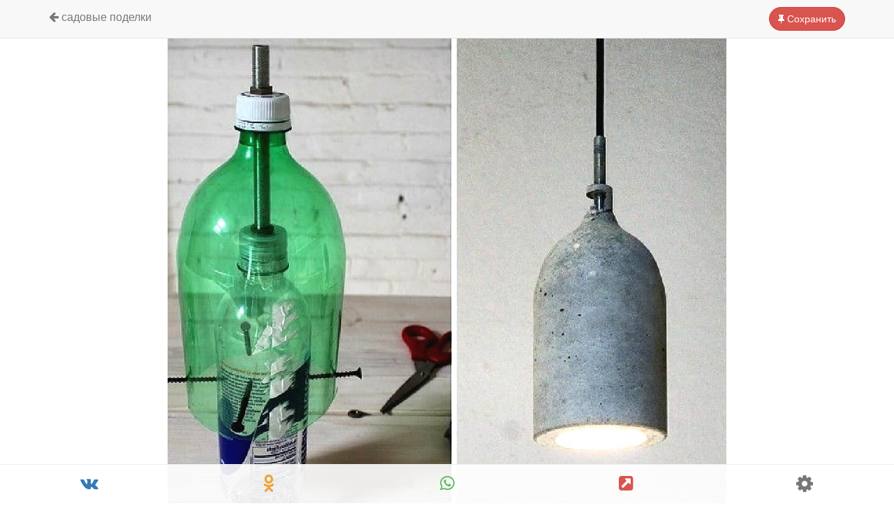

--- FILE ---
content_type: text/html; charset=UTF-8
request_url: https://fazenda-idea.ru/Malen_kie-idei-dlya-bol_shogo-doma-art2404.html
body_size: 7328
content:
<!DOCTYPE html>
<html lang="ru">
	<head>
		<meta charset="utf-8">
		<meta name="viewport" content="width=device-width, initial-scale=1.0">
		<meta name="yandex-verification" content="51a85bd4187a14b9" />
		<link rel="shortcut icon" href="/favicon.ico" type="image/x-icon">
        <link rel="stylesheet" href="/css/bootstrap.min.css?7">
        <link rel="stylesheet" href="/css/font-awesome/css/font-awesome.min.css">
        <link rel="stylesheet" href="/css/sweetalert2.min.css?1">
        <link rel="stylesheet" href="/js/photoswipe/photoswipe.css"> 
        <link rel="stylesheet" href="/js/photoswipe/default-skin/default-skin.css">
		<link rel="stylesheet" href="/css/style.css?20">
				
<title>Маленькие идеи для большого дома (8 фото). Идея для дачи - Фазенда</title>
<meta name="description" content="Сегодня я покажу некоторые идеи для дома, которые вы можете сделать своими руками (ниже на фото). Это не просто идеи для поделки, это пр...">
<meta property="og:title" content="Маленькие идеи для большого дома (8 фото). Идея для дачи">
<meta property="og:description" content="Сегодня я покажу некоторые идеи для дома, которые вы можете сделать своими руками (ниже на фото). Это не просто идеи для поделки, это пр...">
<meta property="og:url" content="https://fazenda-idea.ru/Malen_kie-idei-dlya-bol_shogo-doma-art2404.html">
<meta property="og:type" content="article">
<meta property="og:image" content="https://fazenda-idea.ru/loadfiles/moduls/article/bigfoto/479da29689149ad62abcd0da9af0413f.jpg">

<script>dir_http='';dir_http_template='/templates/stblue';name_dir_loadfiles='loadfiles';name_dir_loadfiles_moduls='loadfiles/moduls';on_user_authorize_site = false;name_user_authorize_site = '';num_user_authorize_site = 0;name_base_currency = 'руб.';</script>
<script src='/allinclude/js_start_functions_on_load.js'></script>
<script src='/allinclude/js_lib_general.js' async></script>
<script src='/allinclude/objajax.js' async></script>
<script src='/allinclude/lib_upload_files.js' async></script>
<script src='/templates/stblue/complement/js_lib_cms.js' async></script>
<script src='/templates/stblue/complement/js_lib_box_view.js' async></script>
<script src='/templates/stblue/complement/engine_templ.js' async></script>

<script type='text/javascript' src='/templates/stblue/moduls/besedka/js_abuse_besedka_item.js' async></script><script type='text/javascript' src='/templates/stblue/moduls/article/js_abuse_article_item.js' async></script>
<script type='text/javascript' src='/templates/stblue/moduls/article/js_driver_svc.js' async></script>	
	</head>
	<body onload="preload_page()">
		<div id="load">
			<i class="fa fa-sun-o fa-center-align fa-spin indicator fa-3x"></i>
			<p>Загрузка...</p>
		</div>
		<div id="content_page">
			 <div class="wrapper">
								    <div class="container">
					<div id="total" class="row">
						<!--
					    						-->
										<!-- ШАПКА -->
	<div class="navbar navbar-default navbar-fixed-top" role="navigation">
	  <div class="container">
		<div class="sav">
							<a class="btn btn-danger" href="/wishlist/"><i class="fa fa-thumb-tack"></i> Сохранить</a>
					</div>
		<div class="navbar-header">
									    			    			        			        <a class="navbar-brand" href="/allarticles/sadovie-podelki/"><i class="fa fa-arrow-left"></i> Садовые поделки</a>			        			    					</div>
	  </div>
	</div>
	<!-- ФОТО -->
							    
		    <script>	
		    	var items = [
		    				    			{src: '/loadfiles/moduls/article/bigfoto/479da29689149ad62abcd0da9af0413f.jpg', w:0, h:0},
		    				    			{src: '/loadfiles/moduls/article/bigfoto/e2142c8535df9c056a3decb96ade792a.jpg', w:0, h:0},
		    				    			{src: '/loadfiles/moduls/article/bigfoto/e527e0f636d3ec2d0d0ff627ac1308fe.jpg', w:0, h:0},
		    				    			{src: '/loadfiles/moduls/article/bigfoto/0c89c2992e18ea2bd3cef4dc1e8859db.jpg', w:0, h:0},
		    				    			{src: '/loadfiles/moduls/article/bigfoto/a32ed032906da850f10a457fbeaa4f2c.jpg', w:0, h:0},
		    				    			{src: '/loadfiles/moduls/article/bigfoto/45d276a543eb983a98feb45dbab721f1.jpg', w:0, h:0},
		    				    			{src: '/loadfiles/moduls/article/bigfoto/a5d9b5d21a19a7d3a8095d547d83b152.jpg', w:0, h:0},
		    				    			{src: '/loadfiles/moduls/article/bigfoto/04402b70006a256d795783315ad27473.jpg', w:0, h:0},
		    				    	];
		    </script>
		    
				<div class="card_image">
		<!-- ФОТО (титульное) -->
										<div class="show_foto" onClick="show_foto(0);">
					<i class="fa fa-search-plus fa-2x"></i>
					<img src='/loadfiles/moduls/article/bigfoto/479da29689149ad62abcd0da9af0413f.jpg' alt='Маленькие идеи для большого дома - фото'>
				
				</div>
						<!-- АВТОР и ЛАЙКИ -->
												<table class="table">
				<tr>
					<td>
						<div class="well-sm text-left">
							<div class="media">
							  <div class="media-left">
								  <a href='/registr/user29.html'>
									  										  <img src="/img/man.png" class="media-object ava" style="width:48px">
									  								  </a>
							  </div>
							  <div class="media-body">
								<div class="media-heading">
									 										<a class="text-black text-capitalize bold" href='/registr/user29.html'>Евгения</a>
									 								  </div>
								<p><small><a class="text-muted" href='/articleuser29/'> Записей: <span class="badge">2432</span></a></small></p>
							  </div>
							</div>
						</div>
					</td>
					<td>
						<div class="sav mr10" id='tutorial-2404'>
							<input type='hidden' id='likes-2404' value='0'>
							<div id='podm-2404' class="btn btn-default" onClick="addLikes(2404,5)">
							    																	<a href="/registr/enter/" class="blk"><i class="fa fa-heart"></i> </a>
															</div>
						</div>
					</td>
				</tr>
			</table>
			<!-- ЗАГОЛОВОК -->
				<div class="well-sm text-left">
					<h1>Маленькие идеи для большого дома</h1>
										<p class="text-muted"><small>8 фото и 311 просм.</small></p>
			<!-- ОПИСАНИЕ -->
											<div class="fs16">
						    Сегодня я покажу некоторые идеи для дома, которые вы можете сделать своими руками (ниже на фото).<br />
Это не просто идеи для поделки, это практически креативные дизайнерское решение по оформлению внутреннего пространства дома.						</div>
								<!-- ИСТОЧНИК -->
					<small class="text-muted">Источник: instagram.com</small>				</div>
			<!-- ОТКРЫТЬ ВСЕ ФОТО -->
									<div class="scr_bt"><button class="btn btn-warning btn-lg btn-block" data-toggle="collapse" data-target="#more_foto">Открыть все фото <span class="badge">еще 7 шт.</span></button></div>
					<div id="more_foto" class="collapse">
												 													 <div class="show_foto mb5" onClick="show_foto(1);">
								 <i class="fa fa-search-plus fa-2x"></i>
								 <img data-src='/loadfiles/moduls/article/bigfoto/e2142c8535df9c056a3decb96ade792a.jpg' alt='Маленькие идеи для большого дома - фото 2'>
							 </div>
						 													 <div class="show_foto mb5" onClick="show_foto(2);">
								 <i class="fa fa-search-plus fa-2x"></i>
								 <img data-src='/loadfiles/moduls/article/bigfoto/e527e0f636d3ec2d0d0ff627ac1308fe.jpg' alt='Маленькие идеи для большого дома - фото 3'>
							 </div>
						 													 <div class="show_foto mb5" onClick="show_foto(3);">
								 <i class="fa fa-search-plus fa-2x"></i>
								 <img data-src='/loadfiles/moduls/article/bigfoto/0c89c2992e18ea2bd3cef4dc1e8859db.jpg' alt='Маленькие идеи для большого дома - фото 4'>
							 </div>
						 													 <div class="show_foto mb5" onClick="show_foto(4);">
								 <i class="fa fa-search-plus fa-2x"></i>
								 <img data-src='/loadfiles/moduls/article/bigfoto/a32ed032906da850f10a457fbeaa4f2c.jpg' alt='Маленькие идеи для большого дома - фото 5'>
							 </div>
						 													 <div class="show_foto mb5" onClick="show_foto(5);">
								 <i class="fa fa-search-plus fa-2x"></i>
								 <img data-src='/loadfiles/moduls/article/bigfoto/45d276a543eb983a98feb45dbab721f1.jpg' alt='Маленькие идеи для большого дома - фото 6'>
							 </div>
						 													 <div class="show_foto mb5" onClick="show_foto(6);">
								 <i class="fa fa-search-plus fa-2x"></i>
								 <img data-src='/loadfiles/moduls/article/bigfoto/a5d9b5d21a19a7d3a8095d547d83b152.jpg' alt='Маленькие идеи для большого дома - фото 7'>
							 </div>
						 													 <div class="show_foto mb5" onClick="show_foto(7);">
								 <i class="fa fa-search-plus fa-2x"></i>
								 <img data-src='/loadfiles/moduls/article/bigfoto/04402b70006a256d795783315ad27473.jpg' alt='Маленькие идеи для большого дома - фото 8'>
							 </div>
						 					</div>
						</div>
		<div class="well-sm">
                <!-- Yandex.RTB R-A-414400-2 -->
    <div id="yandex_rtb_R-A-414400-2"></div>
    <script type="text/javascript">
        (function(w, d, n, s, t) {
            w[n] = w[n] || [];
            w[n].push(function() {
                Ya.Context.AdvManager.render({
                    blockId: "R-A-414400-2",
                    renderTo: "yandex_rtb_R-A-414400-2",
                    async: true
                });
            });
            t = d.getElementsByTagName("script")[0];
            s = d.createElement("script");
            s.type = "text/javascript";
            s.src = "//an.yandex.ru/system/context.js";
            s.async = true;
            t.parentNode.insertBefore(s, t);
        })(this, this.document, "yandexContextAsyncCallbacks");
    </script>
        </div>
<!-- ПОХОЖИЕ ЗАПИСИ -->
	<div class="jumb"><i class="fa fa-search"></i> Похожие записи</div>
	<div class="grid are-images-unloaded">
		<div class="grid__col-sizer col-xs-6 col-sm-4 col-md-3"></div>
		  				  				  				  			<div class="grid__item col-xs-6 col-sm-4 col-md-3 masonry_item">
				<a href="/Kak-sdelat_-peshheru-svoimi-rukami-v-akvarium-ili-terrarium-art2402.html">
				  					  <img src='/loadfiles/moduls/article/smallfoto/0b4d9e4fe3af5fb5eb69f93c2bba57dd.jpg' alt='Как сделать пещеру своими руками в аквариум или террариум?'>
				  				  <p>
					  Как сделать пещеру своими руками в аквариум или террариум?					  					  					  <br><em>497 <i class="fa fa-eye"></i></em> <span><i class="fa fa-heart"></i> 58</span>
				  </p>
				</a>
			 </div>
		  				  				  				  			<div class="grid__item col-xs-6 col-sm-4 col-md-3 masonry_item">
				<a href="/CHto-mozhno-sdelat_-iz-vinnih-probok-svoimi-rukami-art2401.html">
				  					  <img src='/loadfiles/moduls/article/smallfoto/aa85edf35573d91e9188144328be7946.jpg' alt='Что можно сделать из винных пробок своими руками?'>
				  				  <p>
					  Что можно сделать из винных пробок своими руками?					  					  					  <br><em>497 <i class="fa fa-eye"></i></em> <span><i class="fa fa-heart"></i> 50</span>
				  </p>
				</a>
			 </div>
		  				  				  				  			<div class="grid__item col-xs-6 col-sm-4 col-md-3 masonry_item">
				<a href="/Nastol_niy-futbol-svoimi-rukami-art2400.html">
				  					  <img src='/loadfiles/moduls/article/smallfoto/8e1902f89816d01710d763836a38a63d.jpg' alt='Настольный футбол своими руками'>
				  				  <p>
					  Настольный футбол своими руками					  					  					  <br><em>278 <i class="fa fa-eye"></i></em> <span><i class="fa fa-heart"></i> 32</span>
				  </p>
				</a>
			 </div>
		  				  				  				  			<div class="grid__item col-xs-6 col-sm-4 col-md-3 masonry_item">
				<a href="/Kacheli-Loshadka-iz-avtopokrishki-art2399.html">
				  					  <img src='/loadfiles/moduls/article/smallfoto/b1a9757dcff25e70fe8063ecf0e93f8e.jpg' alt='Качели «Лошадка» из автопокрышки'>
				  				  <p>
					  Качели «Лошадка» из автопокрышки					  					  					  <br><em>252 <i class="fa fa-eye"></i></em> <span><i class="fa fa-heart"></i> 32</span>
				  </p>
				</a>
			 </div>
		  				  				  				  			<div class="grid__item col-xs-6 col-sm-4 col-md-3 masonry_item">
				<a href="/Prostie-idei-dlya-dachi-iz-betonnih-blokov-art2398.html">
				  					  <img src='/loadfiles/moduls/article/smallfoto/1285ebe8e97a360ff7062c9ff8a7ebed.jpg' alt='Простые идеи для дачи из бетонных блоков'>
				  				  <p>
					  Простые идеи для дачи из бетонных блоков					  					  					  <br><em>590 <i class="fa fa-eye"></i></em> <span><i class="fa fa-heart"></i> 43</span>
				  </p>
				</a>
			 </div>
		  				  				  				  			<div class="grid__item col-xs-6 col-sm-4 col-md-3 masonry_item">
				<a href="/CHto-mozhno-sdelat_-iz-kabel_noy-katushki-svoimi-rukami-art2397.html">
				  					  <img src='/loadfiles/moduls/article/smallfoto/6f42a46a669b2a625797b6fd384ee55b.jpg' alt='Что можно сделать из кабельной катушки своими руками?'>
				  				  <p>
					  Что можно сделать из кабельной катушки своими руками?					  					  					  <br><em>366 <i class="fa fa-eye"></i></em> <span><i class="fa fa-heart"></i> 53</span>
				  </p>
				</a>
			 </div>
		  				  				  				  			<div class="grid__item col-xs-6 col-sm-4 col-md-3 masonry_item">
				<a href="/Skam_ya-iz-avtopokrishek-art2396.html">
				  					  <img src='/loadfiles/moduls/article/smallfoto/fdb45c1fb9b84b906375741ed165e408.jpg' alt='Скамья из автопокрышек'>
				  				  <p>
					  Скамья из автопокрышек					  					  					  <br><em>308 <i class="fa fa-eye"></i></em> <span><i class="fa fa-heart"></i> 23</span>
				  </p>
				</a>
			 </div>
		  				  				  				  			<div class="grid__item col-xs-6 col-sm-4 col-md-3 masonry_item">
				<a href="/Kak-dekorirovat_-stenu-pod-kirpich-art2395.html">
				  					  <img src='/loadfiles/moduls/article/smallfoto/00717a7da8dc2d5084bb95148473e3dd.jpg' alt='Как декорировать стену под кирпич ?'>
				  				  <p>
					  Как декорировать стену под кирпич ?					  					  					  <br><em>299 <i class="fa fa-eye"></i></em> <span><i class="fa fa-heart"></i> 35</span>
				  </p>
				</a>
			 </div>
		  				  				  				  			<div class="grid__item col-xs-6 col-sm-4 col-md-3 masonry_item">
				<a href="/Malen_kie-idei-iz-derevyannih-veshalok-art2390.html">
				  					  <img src='/loadfiles/moduls/article/smallfoto/0885688aaeaab72c0b84750c88050f60.jpg' alt='Маленькие идеи из деревянных вешалок'>
				  				  <p>
					  Маленькие идеи из деревянных вешалок					  					  					  <br><em>306 <i class="fa fa-eye"></i></em> <span><i class="fa fa-heart"></i> 36</span>
				  </p>
				</a>
			 </div>
		  				  				  				  			<div class="grid__item col-xs-6 col-sm-4 col-md-3 masonry_item">
				<a href="/Kuryatnik-svoimi-rukami-art2386.html">
				  					  <img src='/loadfiles/moduls/article/smallfoto/637c76b42f65bcbfb6bf24e0dc156aab.jpg' alt='Курятник своими руками'>
				  				  <p>
					  Курятник своими руками					  					  					  <br><em>437 <i class="fa fa-eye"></i></em> <span><i class="fa fa-heart"></i> 24</span>
				  </p>
				</a>
			 </div>
		  			
	</div>
<div class="btn-group btn-group-sm btn-group-justified" style="position: fixed; bottom: 0; left:0; z-index: 111; background: rgba(255,255,255, .9); border-top:1px solid #eee">
	<a href="https://vk.com/share.php?url=https://fazenda-idea.ru/Malen_kie-idei-dlya-bol_shogo-doma-art2404.html" class="btn btn-link"><i class="fa fa-vk fa-2x text-primary"></i></a>
	<a href="https://connect.ok.ru/offer?url=https://fazenda-idea.ru/Malen_kie-idei-dlya-bol_shogo-doma-art2404.html" class="btn btn-link"><i class="fa fa-odnoklassniki fa-2x text-warning"></i></a>
	
	<a href="https://api.whatsapp.com/send?text=https://fazenda-idea.ru/Malen_kie-idei-dlya-bol_shogo-doma-art2404.html" class="btn btn-link"><i class="fa fa-whatsapp fa-2x text-success"></i></a>
	<a href="#" id="copy" class="btn btn-link"><i class="fa fa-external-link-square fa-2x text-danger"></i></a>
	<div id="cp_txt" class="hidden">https://fazenda-idea.ru/Malen_kie-idei-dlya-bol_shogo-doma-art2404.html</div>
	<span class="btn btn-link dropup">
	  <button class="btn btn-link dropdown-toggle" type="button" data-toggle="dropdown"><i class="fa fa-cog fa-2x text-muted"></i></button>
	  <ul class="dropdown-menu dropdown-menu-right">
	        			    				    <li id='link_abuse_to_article_item'>
					    <a href="#" onclick='abuse_to_article_item(2404)'><i class="fa fa-bug"></i> Пожаловаться</a>
				    </li>
		         
						<li class="divider"></li>
			<li><a href="#"><i class="fa fa-hashtag"></i> <b>2404</b></a></li>
	  </ul>	
	</span>
</div>
<div class="pswp" tabindex="-1" role="dialog" aria-hidden="true"><div class="pswp__bg"></div><div class="pswp__scroll-wrap"><div class="pswp__container"><div class="pswp__item"></div><div class="pswp__item"></div><div class="pswp__item"></div></div><div class="pswp__ui pswp__ui--hidden"><div class="pswp__top-bar"><div class="pswp__counter"></div><button class="pswp__button pswp__button--close" title="Закрыть (Esc)"></button><button class="pswp__button pswp__button--share" title="Поделиться"></button><button class="pswp__button pswp__button--fs" title="Toggle fullscreen"></button><button class="pswp__button pswp__button--zoom" title="Увеличить/Уменьшить"></button><div class="pswp__preloader"><div class="pswp__preloader__icn"><div class="pswp__preloader__cut"><div class="pswp__preloader__donut"></div></div></div></div></div><div class="pswp__share-modal pswp__share-modal--hidden pswp__single-tap"><div class="pswp__share-tooltip"></div> </div><button class="pswp__button pswp__button--arrow--left" title="Предыдущая"></button><button class="pswp__button pswp__button--arrow--right" title="Следующая"></button><div class="pswp__caption"><div class="pswp__caption__center"></div></div></div></div></div>				<div id='syst_comment_main'>
	<div class='well-sm'>
		<table>
			  <tr>
				<td>
					<div class="media">
					  <div class="media-body">
						<h4>Комментарий </h4>
						  					  </div>
					</div>
				</td>
				<td>
					<div class="sav mr10">
											</div>
				</td>
			</tr>
		</table>
		<div class='syst_comment_content'>
					<div class='syst_comment_box_all_item'>
									<div class='alert alert-info'>Комментариев пока нет.</div>
							</div>
	</div>
									<div class="alert alert-warning">Выполните <a href="/registr/enter/">вход</a>, чтобы оставить отзыв.</div>
						<script>on_comments=false; comts_hcode_form='';</script>
			</div>
</div>
<script src="/templates/stblue/components/jscomments.js?1"></script> 
					 </div>	
 						 
				</div>
			</div>
		</div>
		<script src="/js/jquery-1.11.3.min.js"></script>
		<script src="/js/bootstrap.min.js"></script>
		<script src="/js/photoswipe/photoswipe.min.js"></script> 
		<script src="/js/photoswipe/photoswipe-ui-default.min.js"></script> 
		<script src="/js/sweetalert2.min.js"></script>
	    		    <script src="/js/jquery.lazyloadxt.min.js"></script>
				<script>
			function show_foto(num_foto){ 
				var pswpElement = document.querySelectorAll('.pswp')[0];
				var options = {
					index: num_foto, // 0 - start at first slide
					fullscreenEl: false,
					zoomEl: false,
					shareEl: false,
				};
				// Initializes and opens PhotoSwipe
				var gallery = new PhotoSwipe( pswpElement, PhotoSwipeUI_Default, items, options);
						gallery.listen('gettingData', function(index, item) {
						if (item.w < 1 || item.h < 1) { // unknown size
						var img = new Image(); 
						img.onload = function() { // will get size after load
						item.w = this.width; // set image width
						item.h = this.height; // set image height
						   gallery.invalidateCurrItems(); // reinit Items
						   gallery.updateSize(true); // reinit Items
						}
					img.src = item.src; // let's download image
					}
				});
				gallery.init();
			}
		</script>
		<script>
			function addLikes(id,modul) {
				$('.demo-table #tutorial-'+id+' li').each(function(index) {
					$(this).addClass('selected');
					$('#tutorial-'+id+' #rating').val((index+1));
					if(index == $('.demo-table #tutorial-'+id+' li').index(obj)) {
						return false;	
					}
				});
				$.ajax({
				url: "/include/add_likes.php",
				data:'id='+id+'&modul='+modul,
				type: "POST",
				beforeSend: function(){
					$('#tutorial-'+id+' .btn-likes').html("<img src='/img/loaderIcon.gif' />");
				},
				success: function(data){
					var likes = parseInt($('#likes-'+id).val());
					if(data=='on'){
						//Swal.fire("Лайк добавлен");
						$('#tutorial-'+id+' .btn-likes').html('<i class="fa fa-heart"></i>');
						$('div#podm-'+id).attr({
						  'class': 'btn btn-danger',
						});
						$('div#podm_b-'+id).attr({
						  'class': 'text-danger',
						});	
						likes = likes+1;
					}	
					if(data=='off'){
						//Swal.fire("Лайк удален!");
						$('#tutorial-'+id+' .btn-likes').html('<i class="fa fa-heart"></i>');
						$('div#podm-'+id).attr({
						  'class': 'btn btn-default',
						});
						$('div#podm_b-'+id).attr({
						  'class': 'text-muted',
						});	
						likes = likes-1;
					}
					$('#likes-'+id).val(likes);
					if(likes>0) {
						$('#tutorial-'+id+' .label-likes').html(likes);
					} else {
						$('#tutorial-'+id+' .label-likes').html('');
					}
				}
				});
			}
		</script>	
		<script>
			// Preloader сайта
			var check_preload;
			function preload_page() {
			  if(check_preload) {
				document.getElementById("total").style.visibility = "visible";
				document.getElementById("load").style.visibility = "hidden";
			  }
			}    
			check_preload=1;
			// Инициализируем Navbar
			//$("div.navbar-fixed-top").autoHidingNavbar();
			//скроллим вниз при клике
			$(document).ready(function() {
				$(".scr_bt").click(function(event){
					$('html, body').animate({scrollTop: '+=100px'}, 800);
				});
			});
			// Прячим кнопку на категорию
			/*
		    $(document).ready(function(){
				var link = window.location.pathname;
				$('.mosaicflow__item a[href="'+link+'"]').parent().addClass('hidden');
			});
			*/
			// Копируем ссылку при нажатии
			$('#copy').click(function() {
				var $temp = $("<input>");
				$("body").append($temp);
				$temp.val($('#cp_txt').text()).select();
				document.execCommand("copy");
				$temp.remove();
				swal.fire("Готово!","Ссылка на страницу скопирована в буфер обмена.");
			});
			// Вставляем имя юзера в поле комментария
			function add_us_name(val) {
			    $('#comm_text_area').val(val);
			}
			// Количество вводимых символов
			$('[name="name_item"]').on("click keyup change blur", function() {
				if($(this).val().length > 9) { 
					$('button#cr_btn').attr('disabled', false);
				} 
				if($(this).val().length > 69) { 
					$(this).attr('style', 'border: 1px solid red;'); 
				} 
			});
			// Закрываем alert
			$('.close').click(function(){ 
				var param = $(this).attr('data-close'); 
				$.ajax({
				  type: "POST",
				  url: "/include/send_app_link.php",
				  data: "name="+param
				});
				yaCounter54083275.reachGoal(param);
			});
		</script>
	
<script src="/js/masonry.pkgd.min.js"></script>
<script src="/js/infinite-scroll.pkgd.min.js"></script>
<script>
	// init Masonry
    var $grid = $('.grid').masonry({
    itemSelector: 'none', // select none at first
    columnWidth: '.grid__col-sizer',
    gutter: 0,
    percentPosition: true,
    //stagger: 3,
    visibleStyle: { transform: 'translateY(0)', opacity: 1 },
    hiddenStyle: { transform: 'translateY(100px)', opacity: 0 },
    });
    // get Masonry instance
	var msnry = $grid.data('masonry');
    // initial items reveal
    $grid.imagesLoaded( function() {
    $grid.removeClass('are-images-unloaded');
    $grid.masonry( 'option', { itemSelector: '.grid__item' });
    var $items = $grid.find('.grid__item');
    $grid.masonry( 'appended', $items );
    });
</script>
<!-- Yandex.Metrika counter --> <script type="text/javascript" > (function(m,e,t,r,i,k,a){m[i]=m[i]||function(){(m[i].a=m[i].a||[]).push(arguments)}; m[i].l=1*new Date();k=e.createElement(t),a=e.getElementsByTagName(t)[0],k.async=1,k.src=r,a.parentNode.insertBefore(k,a)}) (window, document, "script", "https://mc.yandex.ru/metrika/tag.js", "ym"); ym(73751326, "init", { clickmap:true, trackLinks:true, accurateTrackBounce:true, webvisor:true }); </script> <noscript><div><img src="https://mc.yandex.ru/watch/73751326" style="position:absolute; left:-9999px;" alt="" /></div></noscript> <!-- /Yandex.Metrika counter -->
</body>
</html>






--- FILE ---
content_type: application/javascript; charset=UTF-8
request_url: https://fazenda-idea.ru/allinclude/js_start_functions_on_load.js
body_size: 286
content:

mas_functions_start_on_load = new Array();

//использовать
// 1 add_functions_start_on_load(name_function);
// или
// 2 mas_functions_start_on_load[mas_functions_start_on_load.length] = имя_функции;

function engine_functions_start_on_load()
  {
   if ( mas_functions_start_on_load && mas_functions_start_on_load.length )
     {
      var do_function = false;
      for ( var i=0; i<mas_functions_start_on_load.length; i++)
        {
         do_function=mas_functions_start_on_load[i];
         do_function();
        }
     }
  }

function add_functions_start_on_load(name_function)
  {
   mas_functions_start_on_load[mas_functions_start_on_load.length] = name_function;
  }

//window.onload=engine_functions_start_on_load;
if (document.addEventListener)
  {
   //document.addEventListener("DOMContentLoaded",engine_functions_start_on_load,false);
   window.addEventListener("load",engine_functions_start_on_load,false);
  }
 else if (document.attachEvent)
   {
    //document.attachEvent("onreadystatechange",engine_functions_start_on_load);
    window.attachEvent("onload",engine_functions_start_on_load);
   }
